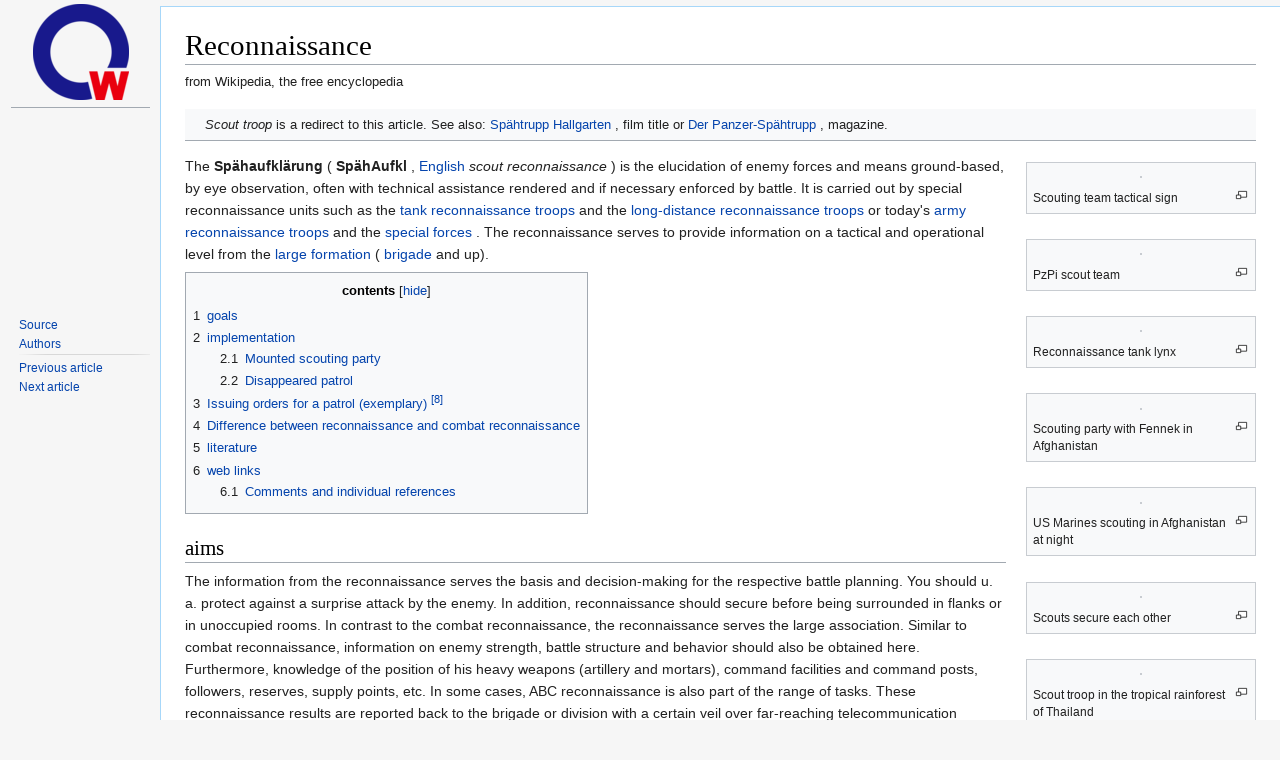

--- FILE ---
content_type: text/html; charset=UTF-8
request_url: https://de.zxc.wiki/wiki/Sp%C3%A4haufkl%C3%A4rung
body_size: 12207
content:
<!DOCTYPE html>
<html lang='en'>
<head>
<link rel="stylesheet" href="/css/zxc.wiki.css?r=4">
<link rel="stylesheet" href="/css/site.css">
<script src="https://ajax.googleapis.com/ajax/libs/jquery/3.2.1/jquery.min.js"></script>
<script async src="https://pagead2.googlesyndication.com/pagead/js/adsbygoogle.js?client=ca-pub-1329347597508497" crossorigin="anonymous"></script>

<meta http-equiv="Content-Type" content="text/html;charset=UTF-8">
<meta charset="UTF-8">











<meta property="og:image" content="https://upload.wikimedia.org/wikipedia/commons/thumb/c/cc/TZ_ST.svg/1200px-TZ_ST.svg.png">
<meta name="viewport" content="width=device-width, initial-scale=1, maximum-scale=1, user-scalable=no">
<title>Reconnaissance - zxc.wiki</title>

<link rel="apple-touch-icon" sizes="57x57" href="/apple-icon-57x57.png">
<link rel="apple-touch-icon" sizes="60x60" href="/apple-icon-60x60.png">
<link rel="apple-touch-icon" sizes="72x72" href="/apple-icon-72x72.png">
<link rel="apple-touch-icon" sizes="76x76" href="/apple-icon-76x76.png">
<link rel="apple-touch-icon" sizes="114x114" href="/apple-icon-114x114.png">
<link rel="apple-touch-icon" sizes="120x120" href="/apple-icon-120x120.png">
<link rel="apple-touch-icon" sizes="144x144" href="/apple-icon-144x144.png">
<link rel="apple-touch-icon" sizes="152x152" href="/apple-icon-152x152.png">
<link rel="apple-touch-icon" sizes="180x180" href="/apple-icon-180x180.png">
<link rel="mask-icon" href="/safari-pinned-tab.svg" color="#5bbad5">
<link rel="icon" type="image/png" sizes="192x192"  href="/android-icon-192x192.png">
<link rel="icon" type="image/png" sizes="32x32" href="/favicon-32x32.png">
<link rel="icon" type="image/png" sizes="96x96" href="/favicon-96x96.png">
<link rel="icon" type="image/png" sizes="16x16" href="/favicon-16x16.png">
<link rel="manifest" href="/manifest.json">
<meta name="msapplication-TileColor" content="#ffffff">
<meta name="msapplication-TileImage" content="/ms-icon-144x144.png">
<meta name="theme-color" content="#ffffff">

<!-- Yandex.Metrika counter --> <script type="text/javascript" > (function(m,e,t,r,i,k,a){m[i]=m[i]||function(){(m[i].a=m[i].a||[]).push(arguments)}; m[i].l=1*new Date();k=e.createElement(t),a=e.getElementsByTagName(t)[0],k.async=1,k.src=r,a.parentNode.insertBefore(k,a)}) (window, document, "script", "https://mc.yandex.ru/metrika/tag.js", "ym"); ym(67099660, "init", { clickmap:true, trackLinks:true, accurateTrackBounce:true }); </script> <noscript><div><img src="https://mc.yandex.ru/watch/67099660" style="position:absolute; left:-9999px;" alt="" /></div></noscript> <!-- /Yandex.Metrika counter -->

<!-- NO-ADV -->

</head>

<!-- Desktop version -->
<body class="mediawiki ltr sitedir-ltr mw-hide-empty-elt ns-0 ns-subject mw-editable">


<!-- PAGE_ID: 9883457 - Spähaufklärung -->
<div id="mw-panel" class="otherLangs">
    <div class="portal">
        <div class="ico-title">
            <a href="/"><img src="/favicon-96x96.png" class="logo"></a>
        </div>
        <hr>
        <div>
            <div style="min-height: 200px;">
                <div id="leftga1"></div>
            </div>
            <div class="body mbbody">
                <ul>
                    <li><a target='_blank' href="https://de.wikipedia.org/wiki/Sp%C3%A4haufkl%C3%A4rung">Source</a></li>
                    <li><a target='_blank' href="https://de.wikipedia.org/w/index.php?title=Sp%C3%A4haufkl%C3%A4rung&action=history">Authors</a></li>
                </ul>
            </div>

            <div class="body">
                <ul>
                    <li><a href="/wiki/Karl_von_D%C3%B6rnberg" title="Karl von Dörnberg">Previous article</a></li>
                    <li><a href="/wiki/Heinrich_Kleemann" title="Heinrich Kleemann">Next article</a></li>
                </ul>
            </div>

            <div id="leftga2"></div>
            <div id="leftga3"></div>
            <div id="leftga4"></div>
        </div>
    </div>
</div>
<meta http-equiv="Content-Type" content="text/html;charset=UTF-8"><div id="content" class="mw-body" role="main">
	<a id="top"></a>
	<div id="siteNotice" class="mw-body-content"><div id="mw-dismissablenotice-anonplace"></div></div>
	
	<h1 id="firstHeading" class="firstHeading" >Reconnaissance</h1>
	<div id="bodyContent" class="mw-body-content">
		<div id="siteSub" class="noprint">from Wikipedia, the free encyclopedia</div>
		<div id="contentSub"></div>
		<div id="contentSub2"></div>
		
		
		
		
		<div id="mw-content-text"  dir="ltr" class="mw-content-ltr">
<div class="mw-parser-output">
<div class="hintergrundfarbe1 rahmenfarbe1 navigation-not-searchable noprint" style="border-bottom-style: solid; border-bottom-width: 1px; font-size:95%; margin-bottom:1em; padding: 0.25em; overflow: hidden;" id="Vorlage_Weiterleitungshinweis">
<div class="noviewer" style="display: table-cell; padding-bottom: 0.2em; padding-left: 0.25em; padding-right: 1em; padding-top: 0.2em; vertical-align: middle;" id="bksicon" aria-hidden="true" role="presentation"><img alt="" src="https://upload.wikimedia.org/wikipedia/commons/thumb/e/ea/Disambig-dark.svg/25px-Disambig-dark.svg.png" decoding="async" width="25" height="19" srcset="//upload.wikimedia.org/wikipedia/commons/thumb/e/ea/Disambig-dark.svg/38px-Disambig-dark.svg.png 1.5x, //upload.wikimedia.org/wikipedia/commons/thumb/e/ea/Disambig-dark.svg/50px-Disambig-dark.svg.png 2x" data-file-width="444" data-file-height="340"></div>
<div style="display: table-cell; vertical-align: middle; width: 100%;">
<div role="navigation">
<i>Scout troop</i> is a redirect to this article. See also: <a href="/wiki/Sp%C3%A4htrupp_Hallgarten" title="Hallgarten Scout Troop">Spähtrupp Hallgarten</a> , film title or <a href="/wiki/Der_Panzer-Sp%C3%A4htrupp" title="The armored patrol">Der Panzer-Spähtrupp</a> , magazine.</div>
</div>
</div> 
<div class="thumb tright"><div class="thumbinner" style="width:222px;">
<a target="_blank" href="https://de.wikipedia.org/wiki/Datei:TZ_ST.svg" class="image"><img alt="" src="https://upload.wikimedia.org/wikipedia/commons/thumb/c/cc/TZ_ST.svg/220px-TZ_ST.svg.png" decoding="async" width="220" height="220" class="thumbimage" srcset="//upload.wikimedia.org/wikipedia/commons/thumb/c/cc/TZ_ST.svg/330px-TZ_ST.svg.png 1.5x, //upload.wikimedia.org/wikipedia/commons/thumb/c/cc/TZ_ST.svg/440px-TZ_ST.svg.png 2x" data-file-width="180" data-file-height="180"></a>  <div class="thumbcaption">
<div class="magnify"><a target="_blank" href="https://de.wikipedia.org/wiki/Datei:TZ_ST.svg" class="internal" title="and display information about the image"></a></div>Scouting team tactical sign</div>
</div></div>
<div class="thumb tright"><div class="thumbinner" style="width:222px;">
<a target="_blank" href="https://de.wikipedia.org/wiki/Datei:Aufkl%C3%A4rer_(27813957253).jpg" class="image"><img alt="" src="https://upload.wikimedia.org/wikipedia/commons/thumb/f/f2/Aufkl%C3%A4rer_%2827813957253%29.jpg/220px-Aufkl%C3%A4rer_%2827813957253%29.jpg" decoding="async" width="220" height="147" class="thumbimage" srcset="//upload.wikimedia.org/wikipedia/commons/thumb/f/f2/Aufkl%C3%A4rer_%2827813957253%29.jpg/330px-Aufkl%C3%A4rer_%2827813957253%29.jpg 1.5x, //upload.wikimedia.org/wikipedia/commons/thumb/f/f2/Aufkl%C3%A4rer_%2827813957253%29.jpg/440px-Aufkl%C3%A4rer_%2827813957253%29.jpg 2x" data-file-width="6016" data-file-height="4016"></a>  <div class="thumbcaption">
<div class="magnify"><a target="_blank" href="https://de.wikipedia.org/wiki/Datei:Aufkl%C3%A4rer_(27813957253).jpg" class="internal" title="and display information about the image"></a></div>PzPi scout team</div>
</div></div>
<div class="thumb tright"><div class="thumbinner" style="width:222px;">
<a target="_blank" href="https://de.wikipedia.org/wiki/Datei:Sp%C3%A4hpanzer_Luchs.jpg" class="image"><img alt="" src="https://upload.wikimedia.org/wikipedia/commons/thumb/a/ac/Sp%C3%A4hpanzer_Luchs.jpg/220px-Sp%C3%A4hpanzer_Luchs.jpg" decoding="async" width="220" height="293" class="thumbimage" srcset="//upload.wikimedia.org/wikipedia/commons/thumb/a/ac/Sp%C3%A4hpanzer_Luchs.jpg/330px-Sp%C3%A4hpanzer_Luchs.jpg 1.5x, //upload.wikimedia.org/wikipedia/commons/thumb/a/ac/Sp%C3%A4hpanzer_Luchs.jpg/440px-Sp%C3%A4hpanzer_Luchs.jpg 2x" data-file-width="960" data-file-height="1280"></a>  <div class="thumbcaption">
<div class="magnify"><a target="_blank" href="https://de.wikipedia.org/wiki/Datei:Sp%C3%A4hpanzer_Luchs.jpg" class="internal" title="and display information about the image"></a></div>Reconnaissance tank lynx</div>
</div></div>
<div class="thumb tright"><div class="thumbinner" style="width:222px;">
<a target="_blank" href="https://de.wikipedia.org/wiki/Datei:Sp%C3%A4htrupp_Fennek_in_Afghanistan.jpg" class="image"><img alt="" src="https://upload.wikimedia.org/wikipedia/commons/thumb/a/a2/Sp%C3%A4htrupp_Fennek_in_Afghanistan.jpg/220px-Sp%C3%A4htrupp_Fennek_in_Afghanistan.jpg" decoding="async" width="220" height="165" class="thumbimage" srcset="//upload.wikimedia.org/wikipedia/commons/thumb/a/a2/Sp%C3%A4htrupp_Fennek_in_Afghanistan.jpg/330px-Sp%C3%A4htrupp_Fennek_in_Afghanistan.jpg 1.5x, //upload.wikimedia.org/wikipedia/commons/thumb/a/a2/Sp%C3%A4htrupp_Fennek_in_Afghanistan.jpg/440px-Sp%C3%A4htrupp_Fennek_in_Afghanistan.jpg 2x" data-file-width="2560" data-file-height="1920"></a>  <div class="thumbcaption">
<div class="magnify"><a target="_blank" href="https://de.wikipedia.org/wiki/Datei:Sp%C3%A4htrupp_Fennek_in_Afghanistan.jpg" class="internal" title="and display information about the image"></a></div>Scouting party with Fennek in Afghanistan</div>
</div></div>
<div class="thumb tright"><div class="thumbinner" style="width:222px;">
<a target="_blank" href="https://de.wikipedia.org/wiki/Datei:Recon_Marines_Take_to_the_Skies_of_Afghanistan_DVIDS328377.jpg" class="image"><img alt="" src="https://upload.wikimedia.org/wikipedia/commons/thumb/8/8f/Recon_Marines_Take_to_the_Skies_of_Afghanistan_DVIDS328377.jpg/220px-Recon_Marines_Take_to_the_Skies_of_Afghanistan_DVIDS328377.jpg" decoding="async" width="220" height="147" class="thumbimage" srcset="//upload.wikimedia.org/wikipedia/commons/thumb/8/8f/Recon_Marines_Take_to_the_Skies_of_Afghanistan_DVIDS328377.jpg/330px-Recon_Marines_Take_to_the_Skies_of_Afghanistan_DVIDS328377.jpg 1.5x, //upload.wikimedia.org/wikipedia/commons/thumb/8/8f/Recon_Marines_Take_to_the_Skies_of_Afghanistan_DVIDS328377.jpg/440px-Recon_Marines_Take_to_the_Skies_of_Afghanistan_DVIDS328377.jpg 2x" data-file-width="4080" data-file-height="2720"></a>  <div class="thumbcaption">
<div class="magnify"><a target="_blank" href="https://de.wikipedia.org/wiki/Datei:Recon_Marines_Take_to_the_Skies_of_Afghanistan_DVIDS328377.jpg" class="internal" title="and display information about the image"></a></div>US Marines scouting in Afghanistan at night</div>
</div></div>
<div class="thumb tright"><div class="thumbinner" style="width:222px;">
<a target="_blank" href="https://de.wikipedia.org/wiki/Datei:Combat_Reconnaissance_Patrol_March_28-30_DVIDS297928.jpg" class="image"><img alt="" src="https://upload.wikimedia.org/wikipedia/commons/thumb/b/b7/Combat_Reconnaissance_Patrol_March_28-30_DVIDS297928.jpg/220px-Combat_Reconnaissance_Patrol_March_28-30_DVIDS297928.jpg" decoding="async" width="220" height="146" class="thumbimage" srcset="//upload.wikimedia.org/wikipedia/commons/thumb/b/b7/Combat_Reconnaissance_Patrol_March_28-30_DVIDS297928.jpg/330px-Combat_Reconnaissance_Patrol_March_28-30_DVIDS297928.jpg 1.5x, //upload.wikimedia.org/wikipedia/commons/thumb/b/b7/Combat_Reconnaissance_Patrol_March_28-30_DVIDS297928.jpg/440px-Combat_Reconnaissance_Patrol_March_28-30_DVIDS297928.jpg 2x" data-file-width="3000" data-file-height="1996"></a>  <div class="thumbcaption">
<div class="magnify"><a target="_blank" href="https://de.wikipedia.org/wiki/Datei:Combat_Reconnaissance_Patrol_March_28-30_DVIDS297928.jpg" class="internal" title="and display information about the image"></a></div>Scouts secure each other</div>
</div></div>
<div class="thumb tright"><div class="thumbinner" style="width:222px;">
<a target="_blank" href="https://de.wikipedia.org/wiki/Datei:USMC-110215-M-4737O-073.jpg" class="image"><img alt="" src="https://upload.wikimedia.org/wikipedia/commons/thumb/0/07/USMC-110215-M-4737O-073.jpg/220px-USMC-110215-M-4737O-073.jpg" decoding="async" width="220" height="147" class="thumbimage" srcset="//upload.wikimedia.org/wikipedia/commons/thumb/0/07/USMC-110215-M-4737O-073.jpg/330px-USMC-110215-M-4737O-073.jpg 1.5x, //upload.wikimedia.org/wikipedia/commons/thumb/0/07/USMC-110215-M-4737O-073.jpg/440px-USMC-110215-M-4737O-073.jpg 2x" data-file-width="5616" data-file-height="3744"></a>  <div class="thumbcaption">
<div class="magnify"><a target="_blank" href="https://de.wikipedia.org/wiki/Datei:USMC-110215-M-4737O-073.jpg" class="internal" title="and display information about the image"></a></div>Scout troop in the tropical rainforest of Thailand</div>
</div></div>
<p>The <b>Spähaufklärung</b> ( <b>SpähAufkl</b> , <span style="font-style:normal;font-weight:normal"><a href="/wiki/Englische_Sprache" title="English language">English</a></span> <span lang="en-Latn" style="font-style:italic"> scout reconnaissance</span> ) is the elucidation of enemy forces and means ground-based, by eye observation, often with technical assistance rendered and if necessary enforced by battle. It is carried out by special reconnaissance units such as the <a href="/wiki/Panzeraufkl%C3%A4rungstruppe_(Bundeswehr)" title="Tank reconnaissance force (Bundeswehr)">tank reconnaissance troops</a> and the <a href="/wiki/Fernsp%C3%A4htruppe_(Bundeswehr)" title="Remote spy troops (Bundeswehr)">long-distance reconnaissance troops</a> or today's <a href="/wiki/Heeresaufkl%C3%A4rungstruppe_(Bundeswehr)" title="Army Reconnaissance Force (Bundeswehr)">army reconnaissance troops</a> and the <a href="/wiki/Spezialkr%C3%A4fte" class="mw-redirect" title="Special forces">special forces</a> . The reconnaissance serves to provide information on a tactical and operational level from the <a href="/wiki/Gro%C3%9Fverband" title="Large association">large formation</a> ( <a href="/wiki/Brigade" title="brigade">brigade</a> and up).
</p>
<div id="toc" class="toc" role="navigation" aria-labelledby="mw-toc-heading">
<input type="checkbox" role="button" id="toctogglecheckbox" class="toctogglecheckbox" style="display:none"><div class="toctitle"  dir="ltr">
<h2 id="mw-toc-heading">contents</h2>
<span class="toctogglespan"><label class="toctogglelabel" for="toctogglecheckbox"></label></span>
</div>
<ul>
<li class="toclevel-1 tocsection-1"><a href="#Ziele"><span class="tocnumber">1 </span> <span class="toctext">goals</span></a></li>
<li class="toclevel-1 tocsection-2">
<a href="#Durchf%C3%BChrung"><span class="tocnumber">2 </span> <span class="toctext">implementation</span></a>
<ul>
<li class="toclevel-2 tocsection-3"><a href="#Aufgesessener_Sp%C3%A4htrupp"><span class="tocnumber">2.1 </span> <span class="toctext">Mounted scouting party</span></a></li>
<li class="toclevel-2 tocsection-4"><a href="#Abgesessener_Sp%C3%A4htrupp"><span class="tocnumber">2.2 </span> <span class="toctext">Disappeared patrol</span></a></li>
</ul>
</li>
<li class="toclevel-1 tocsection-5"><a href="#Befehlsgebung_f%C3%BCr_einen_Sp%C3%A4htrupp_(exemplarisch)%5B8%5D"><span class="tocnumber">3 </span> <span class="toctext">Issuing orders for a patrol (exemplary) <sup>[8]</sup></span></a></li>
<li class="toclevel-1 tocsection-6"><a href="#Unterschied_zwischen_Sp%C3%A4h_%E2%80%93_und_Gefechtsaufkl%C3%A4rung"><span class="tocnumber">4 </span> <span class="toctext">Difference between reconnaissance and combat reconnaissance</span></a></li>
<li class="toclevel-1 tocsection-7"><a href="#Literatur"><span class="tocnumber">5 </span> <span class="toctext">literature</span></a></li>
<li class="toclevel-1 tocsection-8">
<a href="#Weblinks"><span class="tocnumber">6 </span> <span class="toctext">web links</span></a>
<ul>
<li class="toclevel-2 tocsection-9"><a href="#Anmerkungen_und_Einzelnachweise"><span class="tocnumber">6.1 </span> <span class="toctext">Comments and individual references</span></a></li>
</ul>
</li>
</ul>
</div>

<h2><span class="mw-headline" id="Ziele">aims</span></h2>
<p>The information from the reconnaissance serves the basis and decision-making for the respective battle planning. You should u. a. protect against a surprise attack by the enemy. In addition, reconnaissance should secure before being surrounded in flanks or in unoccupied rooms. In contrast to the combat reconnaissance, the reconnaissance serves the large association. Similar to combat reconnaissance, information on enemy strength, battle structure and behavior should also be obtained here. Furthermore, knowledge of the position of his heavy weapons (artillery and mortars), command facilities and command posts, followers, reserves, supply points, etc. In some cases, ABC reconnaissance is also part of the range of tasks. These reconnaissance results are reported back to the brigade or division with a certain veil over far-reaching telecommunication means.
</p>
<h2>
<span id="Durchf.C3.BChrung"></span><span class="mw-headline" id="Durchführung">execution</span>
</h2>
<p>In the <a href="/wiki/Angriffsgefecht" title="Assault battle">attack type</a> of operation , the reconnaissance begins with a certain amount of time in advance at a certain depth of clarification. The reconnaissance is therefore usually the first act of an army formation. A division has an area of ​​responsibility of around 75 kilometers, in which reconnaissance results must be obtained. This means that scouting teams are generally required to penetrate around 80 km. The corps can use <a href="/wiki/Fernsp%C3%A4htruppe_(Bundeswehr)" title="Remote spy troops (Bundeswehr)">tele-scouting</a> trains here, but they can also reach a maximum penetration depth of 200 km. Brigades are assigned a combat patrol of around 25 to 30 km. The <a href="/wiki/Brigadesp%C3%A4hzug" title="Brigade scout">brigade patrol</a> trains are deployed in this room . This is followed by the battle reconnaissance and only when the information obtained from it has been processed, the actual attack. Scouting troops deployed by the brigade or division do not perform the tasks of site exploration (such as their own disposal rooms, <a href="/wiki/Gefechtsstand" title="Command post">command posts,</a> etc.). This is reserved for the reconnaissance and liaison <a href="/wiki/Stabs-_und_Versorgungskompanie" class="mw-redirect" title="Headquarters and supply company">platoons of</a> the battalions' respective </font><a href="/wiki/Stabs-_und_Versorgungskompanie" class="mw-redirect" title="Stabs- und Versorgungskompanie"><font style="vertical-align: inherit;">staff and supply companies</font></a><font style="vertical-align: inherit;"> . Ground-based reconnaissance also includes battlefield radar reconnaissance. This is where the PARA system (tank reconnaissance radar) comes into play, which is able to detect vehicles at a distance of up to 20 kilometers and people up to eight kilometers. These radars mostly have a short range and are specialized for certain tasks. Radar squads are used independently or in conjunction with other branches of <a href="/wiki/Waffengattung" class="mw-redirect" title="Branch of service">arms</a> . The situation in the <a href="/wiki/Gefecht_der_verbundenen_Waffen" title="Combat of the combined arms">combat of combined arms</a> or the deployment in enemy-occupied territory may require the deployment of reinforced reconnaissance troops (cooperation with army pilots, tanks, <a href="/wiki/Panzergrenadiere" class="mw-redirect" title="Panzergrenadiers">tank grenadiers</a> , engineers or <a href="/wiki/Joint_Fire_Support_Team" title="Joint Fire Support Team">joint fire support teams</a> of <a href="/wiki/Artillerie" title="artillery">artillery</a> and mortars). If possible, reconnaissance forces should not be worn out, i. H. in combat operations, as they must continue their reconnaissance mission in any case.
</p>
<p>In each of the types of operation, reconnaissance is carried out at a certain depth of reconnaissance. The reconnaissance is therefore usually the first act of an army formation. A division has an area of ​​responsibility of around 75 kilometers, in which reconnaissance results must be obtained. This means that scouting teams are generally required to penetrate around 80 km.
<a href="/wiki/Fernsp%C3%A4htruppe_(Bundeswehr)" title="Remote spy troops (Bundeswehr)">Remote</a> observation </font><a href="/wiki/Fernsp%C3%A4htruppe_(Bundeswehr)" title="Fernspähtruppe (Bundeswehr)"><font style="vertical-align: inherit;">troops</font></a><font style="vertical-align: inherit;"> are deployed by the Großverband Korps, which have a maximum penetration depth of 200 km. Brigades are assigned a combat strip of around 25 to 30 km. The <a href="/wiki/Brigadesp%C3%A4hzug" title="Brigade scout">brigade patrol</a> trains are deployed in this room . Combat reconnaissance is carried out by reinforced patrols in order to gain reconnaissance results with combat. The reconnaissance team then consists of reconnaissance vehicles and battle and armored personnel carriers. Scouting parties rarely have the task of exploring the terrain. The exploration of your own area of ​​disposal or <a href="/wiki/Gefechtsstand" title="Command post">command posts</a> is carried out by the reconnaissance and liaison platoons of the respective battalion <a href="/wiki/Stabs-_und_Versorgungskompanie" class="mw-redirect" title="Headquarters and supply company">staff and supply companies</a> . Ground-based reconnaissance also includes battlefield radar reconnaissance. This is where the PARA system (tank reconnaissance radar) comes into play, which is able to detect vehicles at a distance of up to 20 kilometers and people up to eight kilometers. These radars mostly have a short range and are specialized for certain tasks. Radar squads are used independently or in conjunction with other branches of <a href="/wiki/Waffengattung" class="mw-redirect" title="Branch of service">arms</a> . If possible, reconnaissance forces should not be worn out, i. H. in combat operations, because they have to continue their reconnaissance mission in any case
</p>
<h3>
<span id="Aufgesessener_Sp.C3.A4htrupp"></span><span class="mw-headline" id="Aufgesessener_Spähtrupp">Mounted scouting party</span>
</h3>
<p>The task of the armored reconnaissance troops was to use their light scouting platoons (le SpähZg) to carry out earth reconnaissance for the division with the help of the <a href="/wiki/Sp%C3%A4hpanzer_Luchs" class="mw-redirect" title="Reconnaissance tank lynx">Luchs</a> reconnaissance vehicle and thus to confirm reconnaissance results from aerial reconnaissance, etc. Tank scouts are capable of both reconnaissance and combat with on-board weapons. Reconnaissance results can be enforced through combat. This is done by the heavy reconnaissance troops with the Leopard battle tank. The aim here is to force the enemy to develop his strengths, to take certain terrain or to break through so that reconnaissance can then take place there unhindered. This means that the heavy scouts can first lay the foundations so that the light scouts can begin their mission. However, the light on-board machine guns of the reconnaissance tanks are used solely for self-defense. The defining characteristic of a scouting party is its predominantly self-sufficient situation, a high degree of self-sufficiency, i. H. in a surprising fire fight, the help of neighboring units can rarely be counted on. Unforeseen crisis situations and a high level of sustainability of this unit must be assumed. The reconnaissance troops are usually designed as light reconnaissance troops. Your job is to penetrate into enemy territory and get in touch with the enemy. This can be done mobile or by standing patrols. The army reconnaissance <a href="/wiki/Sp%C3%A4hwagen_Fennek" title="Fennek scout car">personnel use the Fennek</a> reconnaissance </font><a href="/wiki/Sp%C3%A4hwagen_Fennek" title="Spähwagen Fennek"><font style="vertical-align: inherit;">vehicle</font></a><font style="vertical-align: inherit;"> , which operates in pairs (advance under fire protection). The patrol has to move as quietly as possible and unnoticed. In the case of observation stops or special situations, the crew of the “armored patrol” sits down under the setting down of a local security or <a href="/wiki/Alarmposten" title="Alarm post">alarm post</a> . To elucidate serve <a href="/wiki/Remote_Battlefield_Sensor_System" title="Remote Battlefield Sensor System">ground sensors</a> for detecting motion data, <a href="/wiki/W%C3%A4rmebildger%C3%A4t" class="mw-redirect" title="Thermal imaging device">thermal imaging equipment</a> to detect the thermal signature of vehicles or persons, or special devices for signals intelligence.
</p>
<h3>
<span id="Abgesessener_Sp.C3.A4htrupp"></span><span class="mw-headline" id="Abgesessener_Spähtrupp">Dismissed patrol</span>
</h3>
<p>The dismounted “scouting party on foot” takes place depending on the terrain requirements (e.g. covered, cut through or heavily forested terrain) with a low reconnaissance depth. Often there is also a combination of mounted and dismounted reconnaissance. The dismounted scouting team as a patrol moves as silently as possible on previously defined approaches towards the reconnaissance target. Before leaving, certain preparations are made. A large part of the equipment remains on the vehicle or in the group nest. The facial camouflage also needs to be touched up. Scouting parties at night are usually carried out without a <a href="/wiki/Gefechtshelm" class="mw-redirect" title="Combat helmet">combat helmet</a> in order not to impair hearing performance. The principle "videre sine videri" (see a lot without being seen) applies to them too. You therefore also have to move unrecognized in ranks through enemy-occupied or enemy-endangered terrain and avoid combat if possible (e.g. when encounters with opposing patrols). In <a href="/wiki/Heeresstruktur_IV" class="mw-redirect" title="Army structure IV">Army Structure IV</a> there was an infantry component in the armored scouts, armored scouts with <a href="/wiki/Fuchs_(Panzer)" title="Fox (tank)">Fuchs transport</a> tanks , which were supposed to take over the tasks of long-distance scouts.
</p>
<h2>
<span id="Befehlsgebung_f.C3.BCr_einen_Sp.C3.A4htrupp_.28exemplarisch.29.5B8.5D"></span><span class="mw-headline" id="Befehlsgebung_für_einen_Spähtrupp_(exemplarisch)[8]">Issuing orders for a scouting party (exemplary)</span>
</h2>
<ul><li>location
<ul><li>Own situation and hostile situation</li></ul>
</li></ul>
<p>“In <i>front of the PzGrenBrig 10, MSD forces are to be expected. Focus of the attack presumably on the Hof autobahn with an impact on the Bayreuth Basin. 4. Panzergrenadierdivision defends with Tle PzGrenBrig 11 left… Left neighbor PzGrenBrig 11. PzBtl 110 and Pz AufklBtl 4 delay… Divisional reserve: PzBrig 12. After taking up the delay forces, the division defends in the direction of</i> … ”“ <i>Order PzGrenBrig 10: </i><font style="vertical-align: inherit;"><i><font style="vertical-align: inherit;">Adoption of the delay forces </font></i><i><font style="vertical-align: inherit;">and possible breakthrough Prevent the enemy at height XY. </font></i><i><font style="vertical-align: inherit;">Picks up the delay unit in the course of the pick-up line, defends with three battalions next to each other ... Smashed the enemy in the VRV platoon. </font></i><i><font style="vertical-align: inherit;">Implementation: The following storage and placement. </font></i><i><font style="vertical-align: inherit;">Counterattack TIGER by brigade reserve. </font></i><i><font style="vertical-align: inherit;">The brigade maintains contact with the delay unit Pz AufklBtl 4 defends in such a way that the enemy is smashed in the course of the VRV</font></i><font style="vertical-align: inherit;"> ... ”
</p>
<ul>
<li>Order of the <i>Scout Troop</i> “ </font><i><font style="vertical-align: inherit;">SpähTrp ADLER receives the order to investigate along the XY line and to determine whether the area in front of the PzGrenBrig 10 is already occupied by the enemy and can be passed by one's own movements. </font></i><font style="vertical-align: inherit;">… ”</li>
<li>Execution of the patrol
<ul>
<li>Awareness-raising goal “The <i>awareness-raising goal is the area north of Bindlach. Purchase of a standing spy post at XY-AA ...</i> "</li>
<li>Structure of the <i>scouting troop</i> “the </font><i><font style="vertical-align: inherit;">following troop division: le Scouting CHARLIE, flanking s SpäTrp DELTA…</font></i><font style="vertical-align: inherit;"> ”</li>
<li>Movement lines " <i>along the line XY ...</i> "</li>
<li>Messages (to whom?) " <i>SpähTrpFhr ADLER reports directly to BrigKdr</i> "</li>
<li>Reporting lines, reporting points, reporting times " <i>reporting point at observation stop XY-1 ...</i> "</li>
<li><font style="vertical-align: inherit;"></font><i>Arrangement of</i> own backup " </font><i><font style="vertical-align: inherit;">as backup PzZg ...</font></i><font style="vertical-align: inherit;"> "</li>
<li>Own parts used in front " <i>Field posts OX and retreating deceleration forces</i> ."</li>
<li>Type of procedure (on foot, on scouting, overturning or caterpillar-shaped)</li>
<li>Monitoring by own forces " <i>accompanying monitoring by PzZg</i> "</li>
<li>Behavior in / before the reconnaissance goal “ <i>after the end of the reconnaissance fall back to level ZX</i> .”</li>
<li>Assembly points " <i>Assembly point 1, behind observation point XY-1 ...</i> "</li>
<li>Behavior on contact with the enemy " <i>Avoid combat, use reference point XY-1-A ...</i> "</li>
<li>Fire control " <i>for the late night: destroy inferior enemy like a raid, evade superior enemy</i> "</li>
<li>Return time " <i>031530ZJUL88</i> "</li>
<li>Procedure for recording " <i>Recording by your own troops ...</i> "</li>
<li>agreed signs for the night, slogan " <i>three-star red: enemy contact, slogan: VICTOR-ECHO</i> "</li>
</ul>
</li>
<li>Anti-aircraft measures (air space scout)</li>
<li>NBC defense measures</li>
<li><font style="vertical-align: inherit;"></font><i>Mission</i> support " </font><i><font style="vertical-align: inherit;">Artillery support by PzArt, HE, bomblets after a fire order by VB TANNE ...</font></i><font style="vertical-align: inherit;"> "</li>
<li>Management support " <i>connection within the group and neighbors, as well as the heavy weapons</i> "
<ul>
<li><font style="vertical-align: inherit;"></font><i>Radio</i> connection " </font><i><font style="vertical-align: inherit;">Frequenzen 100 and SpähTrpFrz 140.5</font></i><font style="vertical-align: inherit;"> " " </font><i><font style="vertical-align: inherit;">Radio </font></i><i><font style="vertical-align: inherit;">readiness </font></i></font><i>only after passing through the TANGO-QUEBEC"</i>
</li>
<li>Protective measures for radio communications " <i>LIMA-YANKEE talk board</i> "</li>
<li>Connection / alert sign</li>
<li>Platz des Führers " <i>Brigadefuehrer is this direction 5,000, BrigGefStd"</i>
</li>
<li>Watch comparison “ <i>0300 Zulu</i> ”</li>
</ul>
</li>
</ul>
<h2>
<span id="Unterschied_zwischen_Sp.C3.A4h_.E2.80.93_und_Gefechtsaufkl.C3.A4rung"></span><span class="mw-headline" id="Unterschied_zwischen_Späh_–_und_Gefechtsaufklärung">Difference between reconnaissance and combat reconnaissance</span>
</h2>
<p>Reconnaissance is ordered by the higher level tactical command and carried out by a specialized type of troops (tank reconnaissance, army reconnaissance and long-distance scout) in greater depth of reconnaissance. The task of the reconnaissance is usually to localize the enemy, to identify them according to type (type of weapon, number of combat vehicles) and size (troop strength) and, depending on the type of information gathering, to remain at the enemy for a certain period of time and then return to the units to be picked up. In this context, combat reconnaissance is rarely an option. Nevertheless, it cannot be ruled out that there will be minor skirmishes and skirmishes with the enemy vanguard, combat reconnaissance or flank security.
</p>
<p>Combat reconnaissance is generally carried out by combat troops (tanks and armored infantry) at a lower penetration depth of a maximum of 5 kilometers in front of their own lines. One of the most important tasks is to get in touch with the enemy. In contrast to reconnaissance, reconnaissance through combat plays a greater role here. Armored reconnaissance troops (MBT or AFV), or reinforced heavy reconnaissance troops, have the firepower to fight enemy reconnaissance or combat reconnaissance. Furthermore, important knowledge about the security of the opponent, his locks, flanks and gaps should be gained. Combat reconnaissance can simulate stronger forces and force the enemy to develop at an early stage in order to be able to fight him better.
</p>
<h2><span class="mw-headline" id="Literatur">literature</span></h2>
<ul>
<li>
<i>Train close to war</i> . Help for the combat service of all troops. Army Office, 1985</li>
<li>HDv 241/100 <i>The tank reconnaissance battalion</i> , 1962</li>
<li>Cord Schwier: <i>And the scouts are always there</i> . On the history of the German tank reconnaissance troops, 2001. Friends of the tank reconnaissance troops</li>
<li>Matthias Bellmann, Uwe Schrader: <i>Manual for exercise and use. Basics, facts and aids in the field of tactics</i> , Walhalla and Praetoria Verlag, 2001, <a href="/wiki/Spezial:ISBN-Suche/9783802964978" class="internal mw-magiclink-isbn">ISBN 978-3-8029-6497-8</a> .</li>
</ul>
<h2><span class="mw-headline" id="Weblinks">Web links</span></h2>
<ul><li><a rel="nofollow" class="external text" href="http://www.esut.de/esut/archiv/news-archiv/news-detail-archiv/artikel/spaehaufklaerung-und-gefechtsaufklaerung-im-heer/">Reconnaissance and combat reconnaissance in the army, January 22, 2016</a></li></ul>
<h3><span class="mw-headline" id="Anmerkungen_und_Einzelnachweise">Notes and individual references</span></h3>
<ol class="references">
<li id="cite_note-1">
<span class="mw-cite-backlink"><a href="#cite_ref-1">↑ Combat</a></span> <span class="reference-text"> missions are no longer applicable</span>
</li>
<li id="cite_note-2">
<span class="mw-cite-backlink"><a href="#cite_ref-2">↑</a></span> <span class="reference-text"> radio coding</span>
</li>
<li id="cite_note-3">
<span class="mw-cite-backlink"><a href="#cite_ref-3">^ </a></span> <span class="reference-text"><a rel="nofollow" class="external text" href="http://team-vikingr.weebly.com/uploads/3/0/9/6/30963815/taschenkarte_fernmeldedienst_aller_truppen_nr.9_3.pdf">Pocket card telecommunications service for all troops, number 9. Implementation of radiotelephony operations in the army, October 1986</a></span>
</li>
<li id="cite_note-4">
<span class="mw-cite-backlink"><a href="#cite_ref-4">↑ </a></span> <span class="reference-text"><a rel="nofollow" class="external text" href="http://www.radartutorial.eu/02.basics/Einteilung%20der%20Radarger%C3%A4te%20%282%29.de.html">Radar Basics. Classification of radars</a></span>
</li>
<li id="cite_note-5">
<span class="mw-cite-backlink"><a href="#cite_ref-5">↑ </a></span> <span class="reference-text"><a rel="nofollow" class="external text" href="http://www.radartutorial.eu/02.basics/Einteilung%20der%20Radarger%C3%A4te%20%282%29.de.html">Radar Basics. Classification of radars</a></span>
</li>
<li id="cite_note-6">
<span class="mw-cite-backlink"><a href="#cite_ref-6">↑</a></span> <span class="reference-text"> in contrast to the heavy scout trains (see SpähZg) KPz Leopard</span>
</li>
<li id="cite_note-7">
<span class="mw-cite-backlink"><a href="#cite_ref-7">↑</a></span> <span class="reference-text"> Ingo Werners: Driving, Sparking, Firing: Instructions for Preparing for Use Paperback. Miles-Verlag October 3, 2010. <a href="/wiki/Spezial:ISBN-Suche/9783937885315" class="internal mw-magiclink-isbn">ISBN 978-3-937885-31-5</a> . P. 112</span>
</li>
<li id="cite_note-8">
<span class="mw-cite-backlink"><a href="#cite_ref-8">↑</a></span> <span class="reference-text"> Ingo Werners: Driving, Sparking, Firing: Instructions for Preparing for Use Paperback. Miles-Verlag October 3, 2010. <a href="/wiki/Spezial:ISBN-Suche/9783937885315" class="internal mw-magiclink-isbn">ISBN 978-3-937885-31-5</a> . Pp. 113-114</span>
</li>
<li id="cite_note-9">
<span class="mw-cite-backlink"><a href="#cite_ref-9">^</a></span> <span class="reference-text"> Mot Rifle Division</span>
</li>
<li id="cite_note-10">
<span class="mw-cite-backlink"><a href="#cite_ref-10">↑</a></span> <span class="reference-text"> Combat use of the PzGrenBrig 10 in the Bayreuth area, from <a rel="nofollow" class="external text" href="https://www.youtube.com/watch?v=C9wcNV_uq2w">artillery in combat, training film of the Bundeswehr</a></span>
</li>
</ol>




</div>
<noscript>&lt;img src="https://de.wikipedia.org//de.wikipedia.org/wiki/Special:CentralAutoLogin/start?type=1x1" alt="" title="" width="1" height="1" style="border: none; position: absolute;"&gt;</noscript>
</div>
		
	</div>
</div>
<div id="mw-data-after-content">
	<div class="read-more-container"></div>
</div>


<footer id="footer" class="mw-footer" role="contentinfo">
	<ul id="footer-info">
		<li id="footer-info-lastmod"> This page was last edited on 12 August 2020, at 04:23.</li>
		<li id="footer-info-copyright">
<div id="footer-info-copyright-stats" class="noprint">
<a class="external" href="https://pageviews.toolforge.org/?pages=Sp%C3%A4haufkl%C3%A4rung&amp;project=de.wikipedia.org" rel="nofollow">Access statistics</a> &nbsp;· <a class="external" href="https://xtools.wmflabs.org/articleinfo-authorship/de.wikipedia.org/Sp%C3%A4haufkl%C3%A4rung?uselang=de" rel="nofollow">Authors</a> </div>
<div id="footer-info-copyright-separator"><br></div>
<div id="footer-info-copyright-info">
The text is available under the <a class="internal" href="https://de.wikipedia.org/wiki/Wikipedia:Lizenzbestimmungen_Commons_Attribution-ShareAlike_3.0_Unported">“Creative Commons Attribution / Share Alike”</a> license ; Information on the authors and the license status of integrated media files (such as images or videos) can usually be called up by clicking on them. The content may be subject to additional conditions. By using this website you agree to the <a class="internal" href="https://foundation.wikimedia.org/wiki/Terms_of_Use/de">terms of use</a> and the <a class="internal" href="https://meta.wikimedia.org/wiki/Privacy_policy/de">privacy</a> policy. <br>
Wikipedia® is a registered trademark of the Wikimedia Foundation Inc.</div>
</li>
	</ul>
	<ul id="footer-places">
		<li id="footer-places-privacy"><a href="https://meta.wikimedia.org/wiki/Privacy_policy/de" class="extiw" title="m: Privacy policy / de">privacy</a></li>
		<li id="footer-places-about"><a href="/wiki/Wikipedia:%C3%9Cber_Wikipedia" title="Wikipedia: Via Wikipedia">Via Wikipedia</a></li>
		<li id="footer-places-disclaimer"><a href="/wiki/Wikipedia:Impressum" title="Wikipedia: Imprint">imprint</a></li>
		<li id="footer-places-mobileview"><a href="//de.m.wikipedia.org/w/index.php?title=Sp%C3%A4haufkl%C3%A4rung&amp;mobileaction=toggle_view_mobile" class="noprint stopMobileRedirectToggle">Mobile view</a></li>
		<li id="footer-places-developers"><a href="https://www.mediawiki.org/wiki/Special:MyLanguage/How_to_contribute">developer</a></li>
		<li id="footer-places-statslink"><a href="https://stats.wikimedia.org/#/de.wikipedia.org">statistics</a></li>
		<li id="footer-places-cookiestatement"><a href="https://foundation.wikimedia.org/wiki/Cookie_statement">Opinion on cookies</a></li>
	</ul>
	<ul id="footer-icons" class="noprint">
		<li id="footer-copyrightico"><a href="https://wikimediafoundation.org/"><img src="https://de.wikipedia.org/static/images/footer/wikimedia-button.png" srcset="/static/images/footer/wikimedia-button-1.5x.png 1.5x, /static/images/footer/wikimedia-button-2x.png 2x" width="88" height="31" alt="Wikimedia Foundation" loading="lazy"></a></li>
		<li id="footer-poweredbyico"><a href="https://www.mediawiki.org/"><img src="https://de.wikipedia.org/static/images/footer/poweredby_mediawiki_88x31.png" alt="Powered by MediaWiki" srcset="/static/images/footer/poweredby_mediawiki_132x47.png 1.5x, /static/images/footer/poweredby_mediawiki_176x62.png 2x" width="88" height="31" loading="lazy"></a></li>
	</ul>
	<div style="clear: both;"></div>
</footer>








<!-- revid: 202702893 --><!-- /Desktop version -->
    <div id="footer" role="contentinfo" style="margin-left: 10em;">
    <ul id="footer-info">
        <li id="footer-info-copyright" class="footerli">This page is based on the copyrighted Wikipedia article <a target='_blank' href="https://de.wikipedia.org/wiki/Sp%C3%A4haufkl%C3%A4rung">"Sp%C3%A4haufkl%C3%A4rung"</a> (<a target='_blank' href="https://de.wikipedia.org/w/index.php?title=Sp%C3%A4haufkl%C3%A4rung&action=history">Authors</a>); it is used under the <a rel="license" target="_blank" href="//en.wikipedia.org/wiki/Wikipedia:Text_of_Creative_Commons_Attribution-ShareAlike_3.0_Unported_License">Creative Commons Attribution-ShareAlike 3.0 Unported License</a>. You may redistribute it, verbatim or modified, providing that you comply with the terms of the CC-BY-SA.
        </li><br>
        <li id="footer-info-coockie" class="footerli">
            <a rel="license" target="_blank" href="/cookie-policy">Cookie-policy</a>
        </li>
        <li id="footer-info-contacts" class="footerli">
        &nbsp; &nbsp; &nbsp; To contact us: mail to <a href="/cdn-cgi/l/email-protection#ddbcb9b0b4b39da7a5bef3aab4b6b4"><span class="__cf_email__" data-cfemail="29484d4440476953514a075e404240">[email&#160;protected]</span></a>
        </li>
        <br>
        <hr>
        <li class="footerli" style="background-color: #fcc; font-size: 100%; font-weight: bold;">
            <a href="#" onclick="if(window.__lxG__consent__!==undefined&&window.__lxG__consent__.getState()!==null){window.__lxG__consent__.showConsent()} else {alert('This function only for users from European Economic Area (EEA)')}; return false">&nbsp;Change&nbsp;privacy&nbsp;settings&nbsp;</a>
        </li>
    </ul>
    <br>
    <br>
    <br>
    <br>
    <br>
</div><div id="mw-body">
</div>

<script data-cfasync="false" src="/cdn-cgi/scripts/5c5dd728/cloudflare-static/email-decode.min.js"></script><script defer src="https://static.cloudflareinsights.com/beacon.min.js/vcd15cbe7772f49c399c6a5babf22c1241717689176015" integrity="sha512-ZpsOmlRQV6y907TI0dKBHq9Md29nnaEIPlkf84rnaERnq6zvWvPUqr2ft8M1aS28oN72PdrCzSjY4U6VaAw1EQ==" data-cf-beacon='{"version":"2024.11.0","token":"c72e0be290d74f37ad99cc151df7cfdf","r":1,"server_timing":{"name":{"cfCacheStatus":true,"cfEdge":true,"cfExtPri":true,"cfL4":true,"cfOrigin":true,"cfSpeedBrain":true},"location_startswith":null}}' crossorigin="anonymous"></script>
</body>
</html>
<!-- V2.1 time_gen: 0.006746 sec. -->

--- FILE ---
content_type: text/html; charset=utf-8
request_url: https://www.google.com/recaptcha/api2/aframe
body_size: 268
content:
<!DOCTYPE HTML><html><head><meta http-equiv="content-type" content="text/html; charset=UTF-8"></head><body><script nonce="wM7gy_zm6uvZL_-CG_xiJA">/** Anti-fraud and anti-abuse applications only. See google.com/recaptcha */ try{var clients={'sodar':'https://pagead2.googlesyndication.com/pagead/sodar?'};window.addEventListener("message",function(a){try{if(a.source===window.parent){var b=JSON.parse(a.data);var c=clients[b['id']];if(c){var d=document.createElement('img');d.src=c+b['params']+'&rc='+(localStorage.getItem("rc::a")?sessionStorage.getItem("rc::b"):"");window.document.body.appendChild(d);sessionStorage.setItem("rc::e",parseInt(sessionStorage.getItem("rc::e")||0)+1);localStorage.setItem("rc::h",'1768551284303');}}}catch(b){}});window.parent.postMessage("_grecaptcha_ready", "*");}catch(b){}</script></body></html>